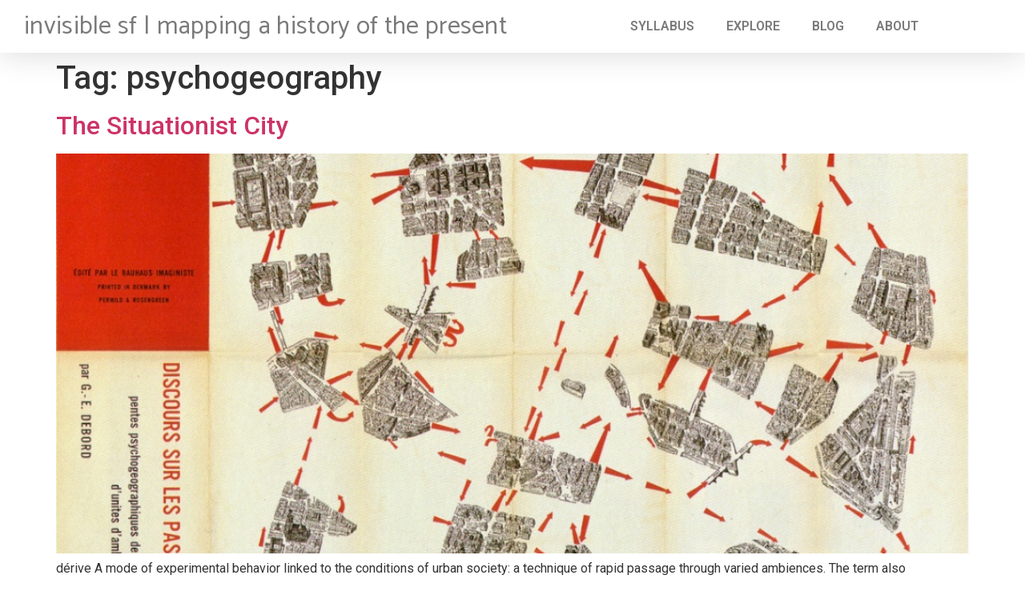

--- FILE ---
content_type: text/css; charset=utf-8
request_url: https://invisiblesf.com/wp-content/cache/autoptimize/autoptimize_single_1c27fc0d6b41c253383fd15567ce69d8.php?ver=1762155230
body_size: 318
content:
.elementor-2535 .elementor-element.elementor-element-36c4559>.elementor-container>.elementor-column>.elementor-widget-wrap{align-content:center;align-items:center}.elementor-2535 .elementor-element.elementor-element-36c4559:not(.elementor-motion-effects-element-type-background),.elementor-2535 .elementor-element.elementor-element-36c4559>.elementor-motion-effects-container>.elementor-motion-effects-layer{background-color:#fff}.elementor-2535 .elementor-element.elementor-element-36c4559>.elementor-container{min-height:0px}.elementor-2535 .elementor-element.elementor-element-36c4559{box-shadow:0px 0px 40px 0px rgba(0,0,0,.16);transition:background .3s,border .3s,border-radius .3s,box-shadow .3s;padding:10px 0 10px 30px}.elementor-2535 .elementor-element.elementor-element-36c4559>.elementor-background-overlay{transition:background .3s,border-radius .3s,opacity .3s}.elementor-widget-heading .elementor-heading-title{font-family:var(--e-global-typography-primary-font-family),Sans-serif;font-weight:var(--e-global-typography-primary-font-weight);color:var(--e-global-color-primary)}.elementor-2535 .elementor-element.elementor-element-8e114f2 .elementor-heading-title{font-family:"Catamaran",Sans-serif;font-weight:400;line-height:1.1em;letter-spacing:.3px;color:#7a7a7a}.elementor-widget-nav-menu .elementor-nav-menu .elementor-item{font-family:var(--e-global-typography-primary-font-family),Sans-serif;font-weight:var(--e-global-typography-primary-font-weight)}.elementor-widget-nav-menu .elementor-nav-menu--main .elementor-item{color:var(--e-global-color-text);fill:var(--e-global-color-text)}.elementor-widget-nav-menu .elementor-nav-menu--main .elementor-item:hover,.elementor-widget-nav-menu .elementor-nav-menu--main .elementor-item.elementor-item-active,.elementor-widget-nav-menu .elementor-nav-menu--main .elementor-item.highlighted,.elementor-widget-nav-menu .elementor-nav-menu--main .elementor-item:focus{color:var(--e-global-color-accent);fill:var(--e-global-color-accent)}.elementor-widget-nav-menu .elementor-nav-menu--main:not(.e--pointer-framed) .elementor-item:before,.elementor-widget-nav-menu .elementor-nav-menu--main:not(.e--pointer-framed) .elementor-item:after{background-color:var(--e-global-color-accent)}.elementor-widget-nav-menu .e--pointer-framed .elementor-item:before,.elementor-widget-nav-menu .e--pointer-framed .elementor-item:after{border-color:var(--e-global-color-accent)}.elementor-widget-nav-menu{--e-nav-menu-divider-color:var(--e-global-color-text)}.elementor-widget-nav-menu .elementor-nav-menu--dropdown .elementor-item,.elementor-widget-nav-menu .elementor-nav-menu--dropdown .elementor-sub-item{font-family:var(--e-global-typography-accent-font-family),Sans-serif;font-weight:var(--e-global-typography-accent-font-weight)}.elementor-2535 .elementor-element.elementor-element-10ae7fd .elementor-menu-toggle{margin:0 auto}.elementor-2535 .elementor-element.elementor-element-10ae7fd .elementor-nav-menu--main .elementor-item:hover,.elementor-2535 .elementor-element.elementor-element-10ae7fd .elementor-nav-menu--main .elementor-item.elementor-item-active,.elementor-2535 .elementor-element.elementor-element-10ae7fd .elementor-nav-menu--main .elementor-item.highlighted,.elementor-2535 .elementor-element.elementor-element-10ae7fd .elementor-nav-menu--main .elementor-item:focus{color:#972630;fill:#972630}.elementor-theme-builder-content-area{height:400px}.elementor-location-header:before,.elementor-location-footer:before{content:"";display:table;clear:both}@media(max-width:1024px){.elementor-2535 .elementor-element.elementor-element-36c4559{padding:20px}}@media(max-width:767px){.elementor-2535 .elementor-element.elementor-element-1531aa36{width:80%}.elementor-2535 .elementor-element.elementor-element-8e114f2 .elementor-heading-title{font-size:22px}.elementor-2535 .elementor-element.elementor-element-489e7a1f{width:20%}}@media(min-width:768px){.elementor-2535 .elementor-element.elementor-element-1531aa36{width:58.92%}.elementor-2535 .elementor-element.elementor-element-489e7a1f{width:41.08%}}

--- FILE ---
content_type: text/css; charset=utf-8
request_url: https://invisiblesf.com/wp-content/cache/autoptimize/autoptimize_single_d89af2304480df33d4b1d0e34bb397e2.php?ver=1762155230
body_size: 741
content:
.elementor-2526 .elementor-element.elementor-element-7a648f2f>.elementor-container>.elementor-column>.elementor-widget-wrap{align-content:center;align-items:center}.elementor-2526 .elementor-element.elementor-element-7a648f2f:not(.elementor-motion-effects-element-type-background),.elementor-2526 .elementor-element.elementor-element-7a648f2f>.elementor-motion-effects-container>.elementor-motion-effects-layer{background-color:#232323;background-image:url("https://invisiblesf.com/wp-content/uploads/2019/01/borderless_beach.jpg");background-position:bottom right;background-repeat:no-repeat;background-size:cover}.elementor-2526 .elementor-element.elementor-element-7a648f2f:not(.elementor-motion-effects-element-type-background)>.ee-parallax>.ee-parallax__inner{background-image:url("https://invisiblesf.com/wp-content/uploads/2019/01/borderless_beach.jpg");background-position:bottom right;background-repeat:no-repeat;background-size:cover}.elementor-2526 .elementor-element.elementor-element-7a648f2f>.elementor-container{min-height:490px}.elementor-2526 .elementor-element.elementor-element-7a648f2f{transition:background .3s,border .3s,border-radius .3s,box-shadow .3s;padding:0}.elementor-2526 .elementor-element.elementor-element-7a648f2f>.elementor-background-overlay{transition:background .3s,border-radius .3s,opacity .3s}.elementor-2526 .elementor-element.elementor-element-6ce6fd50>.elementor-element-populated{margin:197px 0 0;--e-column-margin-right:0px;--e-column-margin-left:0px;padding:0 0 0 30px}.elementor-widget-heading .elementor-heading-title{font-family:var(--e-global-typography-primary-font-family),Sans-serif;font-weight:var(--e-global-typography-primary-font-weight);color:var(--e-global-color-primary)}.elementor-2526 .elementor-element.elementor-element-20779936 .elementor-heading-title{font-size:45px;font-weight:900;color:#972630}.elementor-widget-text-editor{font-family:var(--e-global-typography-text-font-family),Sans-serif;font-weight:var(--e-global-typography-text-font-weight);color:var(--e-global-color-text)}.elementor-widget-text-editor.elementor-drop-cap-view-stacked .elementor-drop-cap{background-color:var(--e-global-color-primary)}.elementor-widget-text-editor.elementor-drop-cap-view-framed .elementor-drop-cap,.elementor-widget-text-editor.elementor-drop-cap-view-default .elementor-drop-cap{color:var(--e-global-color-primary);border-color:var(--e-global-color-primary)}.elementor-2526 .elementor-element.elementor-element-5834e9bd>.elementor-widget-container{padding:0 55px 0 0}.elementor-2526 .elementor-element.elementor-element-5834e9bd{font-size:16px;font-weight:900;line-height:1.7em;color:#972630}.elementor-2526 .elementor-element.elementor-element-4dd1bea0{--grid-template-columns:repeat(0,auto);--icon-size:16px;--grid-column-gap:15px;--grid-row-gap:0px}.elementor-2526 .elementor-element.elementor-element-4dd1bea0 .elementor-widget-container{text-align:left}.elementor-2526 .elementor-element.elementor-element-4dd1bea0>.elementor-widget-container{margin:0;padding:0}.elementor-2526 .elementor-element.elementor-element-4dd1bea0 .elementor-social-icon{background-color:#54595f;border-style:double;border-width:1px;border-color:#fff}.elementor-2526 .elementor-element.elementor-element-4dd1bea0 .elementor-social-icon:hover{background-color:#972630}.elementor-2526 .elementor-element.elementor-element-71b5d14e>.elementor-element-populated{margin:0;--e-column-margin-right:0px;--e-column-margin-left:0px;padding:0}.elementor-2526 .elementor-element.elementor-element-130bc539>.elementor-container>.elementor-column>.elementor-widget-wrap{align-content:center;align-items:center}.elementor-2526 .elementor-element.elementor-element-130bc539:not(.elementor-motion-effects-element-type-background),.elementor-2526 .elementor-element.elementor-element-130bc539>.elementor-motion-effects-container>.elementor-motion-effects-layer{background-color:#000}.elementor-2526 .elementor-element.elementor-element-130bc539{transition:background .3s,border .3s,border-radius .3s,box-shadow .3s;padding:20px 0 20px 30px}.elementor-2526 .elementor-element.elementor-element-130bc539>.elementor-background-overlay{transition:background .3s,border-radius .3s,opacity .3s}.elementor-2526 .elementor-element.elementor-element-691537c4{text-align:left}.elementor-2526 .elementor-element.elementor-element-691537c4 .elementor-heading-title{font-size:15px;font-weight:300;text-transform:uppercase;color:#7a7a7a}.elementor-theme-builder-content-area{height:400px}.elementor-location-header:before,.elementor-location-footer:before{content:"";display:table;clear:both}@media(max-width:1024px) and (min-width:768px){.elementor-2526 .elementor-element.elementor-element-2f9fe34{width:70%}.elementor-2526 .elementor-element.elementor-element-3b808505{width:30%}}@media(max-width:1024px){.elementor-2526 .elementor-element.elementor-element-7a648f2f{padding:100px 25px}.elementor-2526 .elementor-element.elementor-element-130bc539{padding:25px}}@media(max-width:767px){.elementor-2526 .elementor-element.elementor-element-7a648f2f:not(.elementor-motion-effects-element-type-background)>.ee-parallax>.ee-parallax__inner{background-position:bottom left}.elementor-2526 .elementor-element.elementor-element-7a648f2f:not(.elementor-motion-effects-element-type-background),.elementor-2526 .elementor-element.elementor-element-7a648f2f>.elementor-motion-effects-container>.elementor-motion-effects-layer{background-position:bottom left}.elementor-2526 .elementor-element.elementor-element-7a648f2f{margin-top:0;margin-bottom:0;padding:0}.elementor-2526 .elementor-element.elementor-element-20779936{text-align:center}.elementor-2526 .elementor-element.elementor-element-20779936 .elementor-heading-title{font-size:45px}.elementor-2526 .elementor-element.elementor-element-5834e9bd>.elementor-widget-container{padding:0 20px 0 0}.elementor-2526 .elementor-element.elementor-element-5834e9bd{text-align:center}.elementor-2526 .elementor-element.elementor-element-4dd1bea0 .elementor-widget-container{text-align:center}.elementor-2526 .elementor-element.elementor-element-130bc539{padding:25px 20px}.elementor-2526 .elementor-element.elementor-element-691537c4{text-align:center}.elementor-2526 .elementor-element.elementor-element-691537c4 .elementor-heading-title{line-height:20px}}